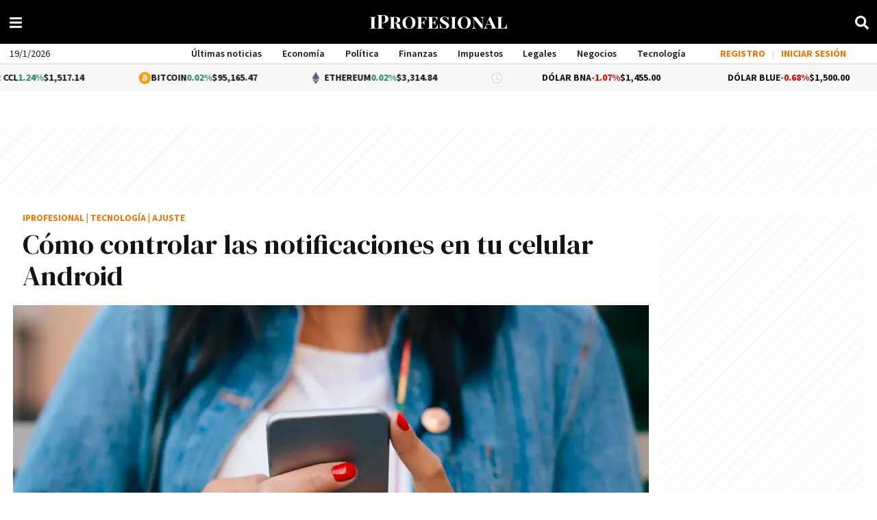

--- FILE ---
content_type: application/javascript
request_url: https://www.iprofesional.com/js/fos_js_routes.js?ce9bf8c1-16-10-0
body_size: -166
content:
fos.Router.setData({"base_url":"","routes":{"ipro.rss_list":{"tokens":[["text","\/rss"]],"defaults":[],"requirements":[],"hosttokens":[],"methods":["GET"],"schemes":[]},"ipro.search":{"tokens":[["text","\/buscar"]],"defaults":[],"requirements":[],"hosttokens":[],"methods":["GET"],"schemes":[]},"send.token":{"tokens":[["text","\/user\/validate\/send_token_validation"]],"defaults":[],"requirements":[],"hosttokens":[],"methods":["POST"],"schemes":[]},"token_login":{"tokens":[["text","\/user\/token\/login"]],"defaults":[],"requirements":[],"hosttokens":[],"methods":["POST"],"schemes":[]},"token_register":{"tokens":[["text","\/user\/token\/register"]],"defaults":[],"requirements":[],"hosttokens":[],"methods":["POST"],"schemes":[]},"api.interaction":{"tokens":[["text","\/user\/action"]],"defaults":[],"requirements":[],"hosttokens":[],"methods":["POST"],"schemes":[]},"rest.popnews":{"tokens":[["text","\/api\/popnews"]],"defaults":[],"requirements":[],"hosttokens":[],"methods":["GET"],"schemes":[]}},"prefix":"","host":"localhost","port":"","scheme":"https","locale":""});

--- FILE ---
content_type: application/javascript
request_url: https://www.iprofesional.com/dist/3663.web.js?v=1768003310641530
body_size: 84
content:
"use strict";(self.webpackChunkiprofesional=self.webpackChunkiprofesional||[]).push([[3663],{3663(n,e,s){s.r(e),s.d(e,{default:()=>r});var a=s(3990);const c={class:"fa",xmlns:"http://www.w3.org/2000/svg",viewBox:"0 0 448 512"},h={name:"LinkedInIcon"},r=(0,s(4180).A)(h,[["render",function(n,e,s,h,r,l){return(0,a.uX)(),(0,a.CE)("svg",c,[...e[0]||(e[0]=[(0,a.Lk)("path",{d:"M100.28 448H7.4V148.9h92.88zM53.79 108.1C24.09 108.1 0 83.5 0 53.8a53.79 53.79 0 0 1 107.58 0c0 29.7-24.1 54.3-53.79 54.3zM447.9 448h-92.68V302.4c0-34.7-.7-79.2-48.29-79.2-48.29 0-55.69 37.7-55.69 76.7V448h-92.78V148.9h89.08v40.8h1.3c12.4-23.5 42.69-48.3 87.88-48.3 94 0 111.28 61.9 111.28 142.3V448z"},null,-1)])])}]])}}]);
//# sourceMappingURL=3663.web.js.map?v=1768003310641530

--- FILE ---
content_type: application/javascript
request_url: https://www.iprofesional.com/js/modules/video-player.js?7c4e7570-16-10-4
body_size: 361
content:
window.videoPlayer=new class{#t;#e;#i;#s;#a;#o(){try{return window.self!==window.top}catch(t){return!0}}async setup(t,{autoplay:e=!1,poster:i=!1,ads:s=!1}={}){if(this.#t=document.querySelector(t),!this.#t)return;this.#i=e||this.#t.hasAttribute("autoplay")||!1,this.#s=i||this.#t.getAttribute("poster")?.trim()||!1,this.#a=s||this.#t.dataset.ads?.trim()||!1;let a={autoplay:this.#i?"muted":this.#i,muted:this.#i,loop:this.#i,fluid:!0,fullscreen:{options:{navigationUI:"show"}},language:"es"};if(this.#s&&(a.poster=this.#s),this.#t.dataset.youtube){const{default:t}=await import("./video-youtube-lwK8npcQ.js"),e=t(this.#t,this.#i);a={...a,...e}}this.#e=videojs(this.#t,a),this.#e.hasSeen_=!1,await this.#d(),await this.#n(),await this.#l()}async#d(){if(!this.#a)return void console.info("*** no ads ***");const{default:t}=await import("./video-ads-CmbPYuJT.js");t(this.#e,this.#t,this.#a)}async#n(){const{default:t}=await import("./video-events-B79L8-6k.js");t(this.#e)}async#l(){const t=this.#o();this.#e.ready(async function(){window.parent._videoPlayers||(window.parent._videoPlayers=[]);const{default:e}=await import("./video-share-CvTBpzzu.js");if(this.shareButton=e(this),document.querySelectorAll(".video-js-wrapper-preload, .loading-video").forEach(t=>{t.classList.remove("video-js-wrapper-preload","loading-video")}),!1===t&&document.querySelector("body").classList.add("landing-page"),this.autoplay()){let t=this.play();void 0!==t&&t.then(function(){console.log("// Autoplay started!")}).catch(function(t){console.log("// Autoplay was prevented.")})}setTimeout(()=>{0==this.paused()&&this.loadingSpinner.hide()},100);const{default:i}=await import("./video-marfeel-Ca93CVOE.js");i(this,this.el()),window.parent._videoPlayers.push(this)})}};


--- FILE ---
content_type: application/javascript
request_url: https://www.iprofesional.com/dist/media-article.web.js?v=1768003310641530
body_size: 2588
content:
"use strict";(self.webpackChunkiprofesional=self.webpackChunkiprofesional||[]).push([[192],{545(e,t,r){r.d(t,{NK:()=>s,QN:()=>i,xD:()=>l});var a=r(4023);const s=e=>e,i=(e,t)=>{if(!e)return"";let r="",s=!0===(t=t||!1)?" news-context-menu":"";e.metaInfo&&e.metaInfo.timeInHome&&e.metaInfo.timeInHome.old?r="text-red":e.metaInfo&&e.metaInfo.ranking&&e.metaInfo.ranking.ranking<=24&&(r="text-green");let i="";return i="<a "+l(e)+' title="'+(0,a.dH)(e)+'" class="'+r+s+'" data-id="'+e.id+'">'+(0,a.I$)(e)+"</a>",i},l=e=>{if(!e.url)return"";let t='href="'+e.url+'"';return e.hasPermanentLink&&!0===e.hasPermanentLink&&(t="href='"+e.permanentLink+"' target='_blank'"),t}},3719(e,t,r){r.r(t),r.d(t,{default:()=>m});var a=r(3990);const s=["innerHTML"],i={key:5},l=["src"];var n=r(4023),o=r(6066);const u={name:"Media",props:{news:{type:[Object,Boolean],default:!1,required:!0},cssClass:{type:String,default:"imagen",required:!1},autoplay:{type:Boolean,required:!1,default:!1},size:{type:String,default:o.no.SIZES.medium,required:!1},orientation:{type:String,default:o.no.ORIENTATION.LANDSCAPE,required:!1},lazyload:{type:Boolean,default:!0,required:!1},mediaQuery:{type:Array,default:()=>[{rule:"(max-width: 642px)",sources:["384x","512x","640x"],sizes:"100vw",format:o.no.ORIENTATION.LANDSCAPE},{rule:"(min-width: 642.01px)",sources:["768x","1024x","1280x","1920x"],sizes:"100vw",format:o.no.ORIENTATION.LANDSCAPE}],required:!1}},computed:{type(){if(!this.news||0===Object.keys(this.news).length)return!1;let e="image";return this.news.streaming&&""!=this.news.streaming?e="streaming":this.news.youtube&&""!=this.news.youtube?e="video/youtube":"VIDEO"!==this.desktopAsset.type&&"VIDEO"!==this.mobileAsset.type||(e="video"),e},desktopAsset(){return(0,o.xr)("desktop",this.news)},mobileAsset(){return(0,o.xr)("mobile",this.news)},alt(){return(0,n.I$)(this.news).replaceAll('"',"")},isEmptyNews(){return(0,n.G8)(this.news)},placeholder:()=>(0,o.b2)()},methods:{image(e,t){return(0,o.fz)(this.news,e,t)},imageHtml(e,t,r=!0){return(0,o.xT)(this.news,e,t,r)},isInfographic(e){var t;return"Infografías"===(null==e||null===(t=e.category)||void 0===t?void 0:t.name)}}},m=(0,r(4180).A)(u,[["render",function(e,t,r,n,o,u){const m=(0,a.g2)("lazy-video");return(0,a.uX)(),(0,a.CE)(a.FK,null,[!u.isEmptyNews&&u.desktopAsset&&"IMAGE"===u.desktopAsset.type&&"streaming"!==u.type&&"video/youtube"!==u.type?((0,a.uX)(),(0,a.Wv)((0,a.$y)(u.isInfographic(u.desktopAsset)?"article-infographic":"article-picture"),{key:0,asset:u.desktopAsset,alt:u.alt,size:r.size,lazyload:r.lazyload,"media-query":r.mediaQuery},null,8,["asset","alt","size","lazyload","media-query"])):(0,a.Q3)("",!0),!u.isEmptyNews&&u.mobileAsset&&u.desktopAsset.id!==u.mobileAsset.id&&"IMAGE"===u.mobileAsset.type&&"streaming"!==u.type&&"video/youtube"!==u.type?((0,a.uX)(),(0,a.Wv)((0,a.$y)(u.isInfographic(u.mobileAsset)?"article-infographic":"article-picture"),{key:1,asset:u.mobileAsset,alt:u.alt,size:r.size,lazyload:r.lazyload,"media-query":r.mediaQuery},null,8,["asset","alt","size","lazyload","media-query"])):(0,a.Q3)("",!0),!u.isEmptyNews&&(u.desktopAsset&&"VIDEO"===u.desktopAsset.type||"video/youtube"===u.type)&&"streaming"!==u.type?((0,a.uX)(),(0,a.Wv)(m,{key:2,news:r.news,asset:u.desktopAsset,autoplay:r.autoplay},null,8,["news","asset","autoplay"])):!u.isEmptyNews&&(u.mobileAsset&&"VIDEO"===u.mobileAsset.type||"video/youtube"===u.type)&&"streaming"!==u.type?((0,a.uX)(),(0,a.Wv)(m,{key:3,news:r.news,asset:u.mobileAsset,autoplay:r.autoplay},null,8,["news","asset","autoplay"])):(0,a.Q3)("",!0),r.news&&"streaming"===u.type?((0,a.uX)(),(0,a.CE)("div",{key:4,innerHTML:r.news.streaming,class:"streaming"},null,8,s)):(0,a.Q3)("",!0),u.isEmptyNews?((0,a.uX)(),(0,a.CE)("picture",i,[(0,a.Lk)("img",{src:u.placeholder,width:"300px",height:"180px",alt:"Image Placeholder"},null,8,l)])):(0,a.Q3)("",!0)],64)}]])},4023(e,t,r){r.d(t,{Do:()=>n,G8:()=>d,I$:()=>i,L6:()=>u,MM:()=>o,Td:()=>m,dH:()=>l});var a=r(545),s=r(3990);const i=e=>!e||d(e)?"":e.titleHome?e.titleHome:e.title,l=e=>e?(e.title?e.title:e.titleHome).replace(/"/g,"'"):"Lorem ipsum dolor sit amet, consectetur adipiscing elit",n=e=>{if(!e)return"";let t=e.url||"";return e.hasPermanentLink&&!0===e.hasPermanentLink&&(t=e.permanentLink),t},o=e=>{if(!1===e)return"Lorem ipsum dolor sit amet, consectetur adipiscing elit. Praesent non mauris eget mauris aliquet hendrerit. Interdum et malesuada fames ac ante ipsum primis in faucibus.";let t=e.bigSummary?e.bigSummary:e.summary;return(0,a.NK)(t)},u=e=>{if(!e)return"";let t=e.labelCustom?e.labelCustom:e.label;return t?t.replace("{label}",e.label):""},m=e=>{var t,r;if(!e)return"";const a=null!==(t=e.authorProfile)&&void 0!==t?t:null;if(a){var s;if(null===a.user)return p();const e=null===(s=a.name)||void 0===s?void 0:s.trim();if(e)return`Por <strong>${a.slug?`<a href="/autores/${a.slug.trim()}" target="_blank">${e}</a>`:e}</strong>`}return null!==(r=e.author)&&void 0!==r&&r.trim()?`Por <strong>${e.author.trim()}</strong>`:p()},d=e=>!e||0===Object.keys(e).length&&e.constructor===Object,p=()=>{let e=c();if(e)return`Por <strong><a href="/autores/${e.toString().toLowerCase()}" target="_blank">${e}</a></strong>`},c=()=>{var e;const t=null===s.nI||void 0===s.nI?void 0:(0,s.nI)();return t&&(null===(e=t.appContext)||void 0===e||null===(e=e.config)||void 0===e||null===(e=e.globalProperties)||void 0===e||null===(e=e.$settings)||void 0===e?void 0:e.site_name)||""}},6066(e,t,r){r.d(t,{DF:()=>u,Ji:()=>l,b2:()=>n,fz:()=>m,gL:()=>p,no:()=>i,xT:()=>d,xr:()=>o});var a=r(4023),s=r(545);const i={SIZES:{small:"s",medium:"m",large:"l",extra_large:"xl"},ORIENTATION:{ORIGINAL:"original",SQUARE:"square",LANDSCAPE:"landscape"}},l=e=>{let t={width:640,height:0};switch(e){case i.small:t.width=150;break;case i.medium:t.width=360;break;case i.large:t.width=640;break;case i.extra_large:t.width=1280}return t.height=Math.ceil(t.width/16*9),t},n=()=>"/images/lazyload.gif",o=(e,t)=>{if((0,a.G8)(t))return!1;let r=t.assets.IMAGE[0]||!1,s=!1;return Object.keys(t.assets).forEach(function(r){Array.isArray(t.assets[r])&&t.assets[r].find(t=>!0===t[e]&&(s=t))}),s||r},u=(e,t,r)=>{if(!e)return!1;if("IMAGE"===e.type){r||(r="square"),t||(t=i.medium);let a=e.cdn,s=e.file,l=!0===["gif"].includes(e.extension)?"":e.resizerUrl+(e=>{switch(e){case i.SIZES.small:e="/150x";break;case i.SIZES.medium:e="/360x";break;case i.SIZES.large:e="/640x";break;case i.SIZES.extra_large:e="/1280x";break;default:e="/"+e}return e+"/filters:format(webp):quality(85):max_bytes(102400)/"})(t);return"original"!==r&&!0===e[r]&&(s=e.imageFormatList[r]),l+a+s}return"VIDEO"===e.type&&(e.cdn+e.file).replace(new RegExp(e.extension+"$"),"jpg")},m=(e,t,r)=>((e,t,r,a)=>{if(!t)return!1;let s=o(e,t);return u(s,r,a)})("desktop",e,t,r),d=(e,t,r,l=!0)=>{let o='<img class="lazyload" src="'+n()+'"'+(e=>{let t=640;switch(e){case i.small:t=150;break;case i.medium:t=360;break;case i.large:t=640;break;case i.extra_large:t=1280}return' width="'+t+'px" height="'+Math.ceil(t/16*9)+'px" '})(t)+'data-src="'+m(e,t,r)+'" alt="'+(0,a.I$)(e).replaceAll('"',"")+'" />';return!0===l&&(o="<a "+(0,s.xD)(e)+">"+o+"</a>"),o},p=async(e,t,r)=>{let a=m(e,t,r),s=e.youtube.match(/^.*((youtu.be\/)|(v\/)|(\/u\/\w\/)|(embed\/)|(watch\?))\??v?=?([^#\&\?]*).*/);if(s&&11==s[7].length){let e=["/maxresdefault.jpg","/sddefault.jpg","/mqdefault.jpg","/hqdefault.jpg","/default.jpg"],t=!1;for(var i=0;!t&&i<e.length;i++){let t="https://img.youtube.com/vi/"+s[7]+e[i];try{return t}catch(e){console.log("Youtube Image error: "+e)}}}return a}}}]);
//# sourceMappingURL=media-article.web.js.map?v=1768003310641530

--- FILE ---
content_type: application/javascript
request_url: https://www.iprofesional.com/dist/article-three.web.js?v=1768003310641530
body_size: 3019
content:
"use strict";(self.webpackChunkiprofesional=self.webpackChunkiprofesional||[]).push([[8940],{506(e,t,r){r.r(t),r.d(t,{default:()=>m});var n=r(3990),a=r(1395);const i=["innerHTML"],s={key:0,class:"volanta"},o=["innerHTML"],l={class:"image-container img-wide padding-lr"};var u=r(7992),c=r(6066);const d={name:"ArticleThree",mixins:[u.A],props:{mediaQuery:{type:Array,default:()=>[{rule:"(max-width: 642px)",sources:["384x","512x","640x"],sizes:"100vw",format:c.no.ORIENTATION.LANDSCAPE},{rule:"(min-width: 642.01px)",sources:["300x"],sizes:"300px",format:c.no.ORIENTATION.LANDSCAPE}],required:!1}}},m=(0,r(4180).A)(d,[["render",function(e,t,r,u,c,d){const m=(0,n.g2)("media-article"),h=(0,n.g2)("contents-buttons");return(0,n.uX)(),(0,n.CE)("article",{class:(0,a.normalizeClass)(["article-item article-3",[e.sectionInternalName,e.placeholder,e.cssClass]]),style:(0,a.normalizeStyle)(e.articleColor)},[(0,n.Lk)("h2",{class:"title full padding-lr fsize-xs",innerHTML:e.htmlTitle},null,8,i),(0,n.Lk)("div",{style:(0,a.normalizeStyle)(e.categoryStyle),class:"category padding-lr"},[(0,n.eW)((0,a.toDisplayString)(e.sectionName)+" ",1),e.hasContent?((0,n.uX)(),(0,n.CE)("span",s,"/ "+(0,a.toDisplayString)(e.volanta),1)):(0,n.Q3)("",!0)],4),e.author?((0,n.uX)(),(0,n.CE)("div",{key:0,class:"author padding-lr",innerHTML:e.author},null,8,o)):(0,n.Q3)("",!0),(0,n.Lk)("div",l,[(0,n.bF)(m,{news:e.news,"media-query":r.mediaQuery},null,8,["news","media-query"])]),e.adminIsEnabled?((0,n.uX)(),(0,n.Wv)(h,{key:1})):(0,n.Q3)("",!0),e.adminIsEnabled&&e.icon?((0,n.uX)(),(0,n.CE)("div",{key:2,class:"exclusive",style:(0,a.normalizeStyle)(e.icon)},null,4)):(0,n.Q3)("",!0)],6)}]])},545(e,t,r){r.d(t,{NK:()=>a,QN:()=>i,xD:()=>s});var n=r(4023);const a=e=>e,i=(e,t)=>{if(!e)return"";let r="",a=!0===(t=t||!1)?" news-context-menu":"";e.metaInfo&&e.metaInfo.timeInHome&&e.metaInfo.timeInHome.old?r="text-red":e.metaInfo&&e.metaInfo.ranking&&e.metaInfo.ranking.ranking<=24&&(r="text-green");let i="";return i="<a "+s(e)+' title="'+(0,n.dH)(e)+'" class="'+r+a+'" data-id="'+e.id+'">'+(0,n.I$)(e)+"</a>",i},s=e=>{if(!e.url)return"";let t='href="'+e.url+'"';return e.hasPermanentLink&&!0===e.hasPermanentLink&&(t="href='"+e.permanentLink+"' target='_blank'"),t}},4023(e,t,r){r.d(t,{Do:()=>o,G8:()=>d,I$:()=>i,L6:()=>u,MM:()=>l,Td:()=>c,dH:()=>s});var n=r(545),a=r(3990);const i=e=>!e||d(e)?"":e.titleHome?e.titleHome:e.title,s=e=>e?(e.title?e.title:e.titleHome).replace(/"/g,"'"):"Lorem ipsum dolor sit amet, consectetur adipiscing elit",o=e=>{if(!e)return"";let t=e.url||"";return e.hasPermanentLink&&!0===e.hasPermanentLink&&(t=e.permanentLink),t},l=e=>{if(!1===e)return"Lorem ipsum dolor sit amet, consectetur adipiscing elit. Praesent non mauris eget mauris aliquet hendrerit. Interdum et malesuada fames ac ante ipsum primis in faucibus.";let t=e.bigSummary?e.bigSummary:e.summary;return(0,n.NK)(t)},u=e=>{if(!e)return"";let t=e.labelCustom?e.labelCustom:e.label;return t?t.replace("{label}",e.label):""},c=e=>{var t,r;if(!e)return"";const n=null!==(t=e.authorProfile)&&void 0!==t?t:null;if(n){var a;if(null===n.user)return m();const e=null===(a=n.name)||void 0===a?void 0:a.trim();if(e)return`Por <strong>${n.slug?`<a href="/autores/${n.slug.trim()}" target="_blank">${e}</a>`:e}</strong>`}return null!==(r=e.author)&&void 0!==r&&r.trim()?`Por <strong>${e.author.trim()}</strong>`:m()},d=e=>!e||0===Object.keys(e).length&&e.constructor===Object,m=()=>{let e=h();if(e)return`Por <strong><a href="/autores/${e.toString().toLowerCase()}" target="_blank">${e}</a></strong>`},h=()=>{var e;const t=null===a.nI||void 0===a.nI?void 0:(0,a.nI)();return t&&(null===(e=t.appContext)||void 0===e||null===(e=e.config)||void 0===e||null===(e=e.globalProperties)||void 0===e||null===(e=e.$settings)||void 0===e?void 0:e.site_name)||""}},6066(e,t,r){r.d(t,{DF:()=>u,Ji:()=>s,b2:()=>o,fz:()=>c,gL:()=>m,no:()=>i,xT:()=>d,xr:()=>l});var n=r(4023),a=r(545);const i={SIZES:{small:"s",medium:"m",large:"l",extra_large:"xl"},ORIENTATION:{ORIGINAL:"original",SQUARE:"square",LANDSCAPE:"landscape"}},s=e=>{let t={width:640,height:0};switch(e){case i.small:t.width=150;break;case i.medium:t.width=360;break;case i.large:t.width=640;break;case i.extra_large:t.width=1280}return t.height=Math.ceil(t.width/16*9),t},o=()=>"/images/lazyload.gif",l=(e,t)=>{if((0,n.G8)(t))return!1;let r=t.assets.IMAGE[0]||!1,a=!1;return Object.keys(t.assets).forEach(function(r){Array.isArray(t.assets[r])&&t.assets[r].find(t=>!0===t[e]&&(a=t))}),a||r},u=(e,t,r)=>{if(!e)return!1;if("IMAGE"===e.type){r||(r="square"),t||(t=i.medium);let n=e.cdn,a=e.file,s=!0===["gif"].includes(e.extension)?"":e.resizerUrl+(e=>{switch(e){case i.SIZES.small:e="/150x";break;case i.SIZES.medium:e="/360x";break;case i.SIZES.large:e="/640x";break;case i.SIZES.extra_large:e="/1280x";break;default:e="/"+e}return e+"/filters:format(webp):quality(85):max_bytes(102400)/"})(t);return"original"!==r&&!0===e[r]&&(a=e.imageFormatList[r]),s+n+a}return"VIDEO"===e.type&&(e.cdn+e.file).replace(new RegExp(e.extension+"$"),"jpg")},c=(e,t,r)=>((e,t,r,n)=>{if(!t)return!1;let a=l(e,t);return u(a,r,n)})("desktop",e,t,r),d=(e,t,r,s=!0)=>{let l='<img class="lazyload" src="'+o()+'"'+(e=>{let t=640;switch(e){case i.small:t=150;break;case i.medium:t=360;break;case i.large:t=640;break;case i.extra_large:t=1280}return' width="'+t+'px" height="'+Math.ceil(t/16*9)+'px" '})(t)+'data-src="'+c(e,t,r)+'" alt="'+(0,n.I$)(e).replaceAll('"',"")+'" />';return!0===s&&(l="<a "+(0,a.xD)(e)+">"+l+"</a>"),l},m=async(e,t,r)=>{let n=c(e,t,r),a=e.youtube.match(/^.*((youtu.be\/)|(v\/)|(\/u\/\w\/)|(embed\/)|(watch\?))\??v?=?([^#\&\?]*).*/);if(a&&11==a[7].length){let e=["/maxresdefault.jpg","/sddefault.jpg","/mqdefault.jpg","/hqdefault.jpg","/default.jpg"],t=!1;for(var i=0;!t&&i<e.length;i++){let t="https://img.youtube.com/vi/"+a[7]+e[i];try{return t}catch(e){console.log("Youtube Image error: "+e)}}}return n}},7992(e,t,r){r.d(t,{A:()=>l});var n=r(8497),a=r(4023),i=r(545),s=r(6066);const o={name:"Base",mixins:[n.A],props:{news:{type:[Object,Boolean],default:!1,required:!0},cssClass:{type:String,default:"",required:!1},exclusive:{type:String,default:"",required:!1},main:{type:Boolean,default:!1,required:!1}},computed:{hasContent(){return this.news&&0<Object.keys(this.news).length},placeholder(){return this.hasContent?"":"text-holder"},url(){return(0,a.Do)(this.news)},href(){return(0,i.xD)(this.news)},htmlTitle(){return(0,i.QN)(this.news,this.adminIsEnabled)},volanta(){return(0,a.L6)(this.news)},summary(){return(0,a.MM)(this.news)},author(){return(0,a.Td)(this.news)},media(){return this.news},primaryColor(){return!1!==this.hasContent&&!!(this.news&&this.news.section.primaryColor&&0<this.news.section.primaryColor.length)&&this.news.section.primaryColor},secondaryColor(){return!1!==this.hasContent&&!!(this.news&&this.news.section.secondaryColor&&0<this.news.section.secondaryColor.length)&&this.news.section.secondaryColor},sectionName(){return!0===this.hasContent?this.news.section.name:""},sectionInternalName(){let e="";return"undefined"!=typeof document&&this.primaryColor&&this.secondaryColor&&642>=document.documentElement.clientWidth&&(e="dinero"),(!0===this.hasContent?this.news.section.internalName:"")+" "+e},articleColor(){let e="";return"undefined"!=typeof document&&this.primaryColor&&this.secondaryColor&&642>=document.documentElement.clientWidth&&(e="background: linear-gradient(0,"+this.primaryColor+" 0,"+this.secondaryColor+" 46%)"),e},categoryStyle(){return"undefined"!=typeof document&&this.primaryColor&&this.secondaryColor&&642>=document.documentElement.clientWidth?"background-color:transparent; color: "+this.primaryColor+" !important":""},icon(){let e=!1;return"iproup"===this.exclusive&&(e="background-image: url('https://www.iproup.com/images/favicon/apple-icon-180x180.png');"),"econosus"===this.exclusive&&(e="background-image: url('https://economiasustentable.com/wp-content/uploads/2020/01/economiasustentable-icono-75x75.png');"),e},sizes:function(){return s.no.SIZES},orientation:function(){return s.no.ORIENTATION}}},l=(0,r(4180).A)(o,[["render",function(e,t,r,n,a,i){return null}]])},8497(e,t,r){r.d(t,{A:()=>n});const n={name:"_Admin",computed:{adminIsEnabled:function(){return this.$store.getters["admin/isEnabled"]}},beforeMount(){let e=this.$store,t=window.iProfesional.admin||!1;e.commit("admin/setContext",t.enabled||!1)}}}}]);
//# sourceMappingURL=article-three.web.js.map?v=1768003310641530

--- FILE ---
content_type: application/javascript; charset=utf-8
request_url: https://fundingchoicesmessages.google.com/f/AGSKWxWxSifH6sISelwalB67QCznm8G9iIAMIzN6dyrPAHQpPxCAMIp8QqukxXLxnDFqKDj1Q8QuEQE5VTaV1eLNnokKFRNnRO3A3QVTHBoSNdXdFKUaRbQwbo9KNdC4p3o5Vv2twIISYazXK6rpVxBhGap6IL9kyrTFysE-MGc922niqvlJpgiW0OSv_jGA/_/adreplace728x90._ad_side./ad/b_view?/fc_ads./ads18.
body_size: -1290
content:
window['ffec17f2-5291-4c34-9e84-3e6bda83d56e'] = true;